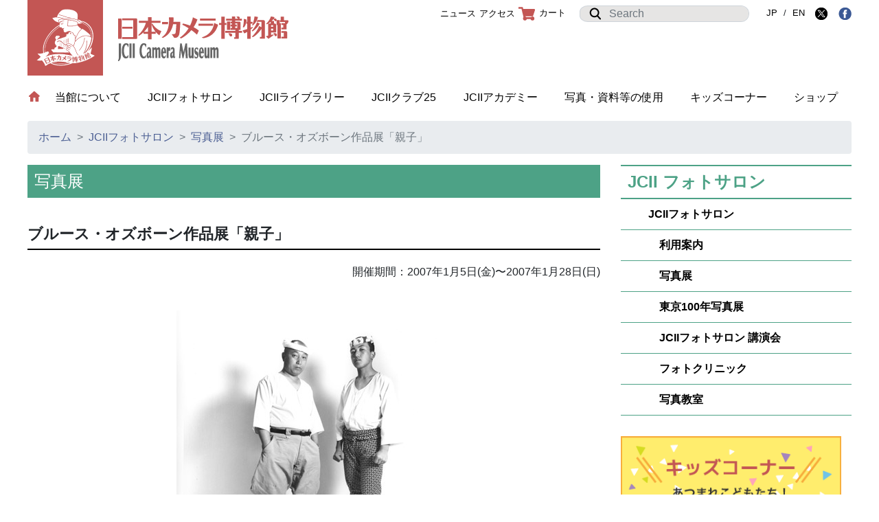

--- FILE ---
content_type: text/html; charset=UTF-8
request_url: https://www.jcii-cameramuseum.jp/photosalon/2007/01/05/9033/
body_size: 12433
content:
<!DOCTYPE html>
<html lang="ja">
	<head prefix="og: http://ogp.me/ns# fb: http://ogp.me/ns/fb# article: http://ogp.me/ns/article#">
		<meta charset="utf-8">
		<meta name="viewport" content="width=device-width, initial-scale=1, shrink-to-fit=no">
		<meta name="description" content="">
		<meta name="author" content="">
		<meta http-equiv="X-UA-Compatible" content="IE=edge">
		<link rel="icon" href="favicon.ico">
		<link rel="stylesheet" href="https://www.jcii-cameramuseum.jp/wp-content/themes/jcii/assets/css/bootstrap.min.css">
		<link rel="stylesheet" href="https://www.jcii-cameramuseum.jp/wp-content/themes/jcii/assets/css/main.css">
		<meta property="og:url" content="https://www.jcii-cameramuseum.jp/photosalon/2007/01/05/9033/">
		<meta property="og:type" content="article">
		<meta property="og:title" content="日本カメラ博物館 JCII Camera Museum：ブルース・オズボーン作品展「親子」">
		<meta property="og:description" content="">
			<meta property="og:image" content="https://www.jcii-cameramuseum.jp/wp-content/themes/jcii/assets/img/img_logo_header.png">
			<meta property="og:site_name" content="日本カメラ博物館 JCII Camera Museum">
		<title>日本カメラ博物館 JCII Camera Museum：ブルース・オズボーン作品展「親子」</title>
<meta name='robots' content='max-image-preview:large' />
	<style>img:is([sizes="auto" i], [sizes^="auto," i]) { contain-intrinsic-size: 3000px 1500px }</style>
	<script type="text/javascript">
/* <![CDATA[ */
window._wpemojiSettings = {"baseUrl":"https:\/\/s.w.org\/images\/core\/emoji\/16.0.1\/72x72\/","ext":".png","svgUrl":"https:\/\/s.w.org\/images\/core\/emoji\/16.0.1\/svg\/","svgExt":".svg","source":{"concatemoji":"https:\/\/www.jcii-cameramuseum.jp\/wp-includes\/js\/wp-emoji-release.min.js?ver=6.8.3"}};
/*! This file is auto-generated */
!function(s,n){var o,i,e;function c(e){try{var t={supportTests:e,timestamp:(new Date).valueOf()};sessionStorage.setItem(o,JSON.stringify(t))}catch(e){}}function p(e,t,n){e.clearRect(0,0,e.canvas.width,e.canvas.height),e.fillText(t,0,0);var t=new Uint32Array(e.getImageData(0,0,e.canvas.width,e.canvas.height).data),a=(e.clearRect(0,0,e.canvas.width,e.canvas.height),e.fillText(n,0,0),new Uint32Array(e.getImageData(0,0,e.canvas.width,e.canvas.height).data));return t.every(function(e,t){return e===a[t]})}function u(e,t){e.clearRect(0,0,e.canvas.width,e.canvas.height),e.fillText(t,0,0);for(var n=e.getImageData(16,16,1,1),a=0;a<n.data.length;a++)if(0!==n.data[a])return!1;return!0}function f(e,t,n,a){switch(t){case"flag":return n(e,"\ud83c\udff3\ufe0f\u200d\u26a7\ufe0f","\ud83c\udff3\ufe0f\u200b\u26a7\ufe0f")?!1:!n(e,"\ud83c\udde8\ud83c\uddf6","\ud83c\udde8\u200b\ud83c\uddf6")&&!n(e,"\ud83c\udff4\udb40\udc67\udb40\udc62\udb40\udc65\udb40\udc6e\udb40\udc67\udb40\udc7f","\ud83c\udff4\u200b\udb40\udc67\u200b\udb40\udc62\u200b\udb40\udc65\u200b\udb40\udc6e\u200b\udb40\udc67\u200b\udb40\udc7f");case"emoji":return!a(e,"\ud83e\udedf")}return!1}function g(e,t,n,a){var r="undefined"!=typeof WorkerGlobalScope&&self instanceof WorkerGlobalScope?new OffscreenCanvas(300,150):s.createElement("canvas"),o=r.getContext("2d",{willReadFrequently:!0}),i=(o.textBaseline="top",o.font="600 32px Arial",{});return e.forEach(function(e){i[e]=t(o,e,n,a)}),i}function t(e){var t=s.createElement("script");t.src=e,t.defer=!0,s.head.appendChild(t)}"undefined"!=typeof Promise&&(o="wpEmojiSettingsSupports",i=["flag","emoji"],n.supports={everything:!0,everythingExceptFlag:!0},e=new Promise(function(e){s.addEventListener("DOMContentLoaded",e,{once:!0})}),new Promise(function(t){var n=function(){try{var e=JSON.parse(sessionStorage.getItem(o));if("object"==typeof e&&"number"==typeof e.timestamp&&(new Date).valueOf()<e.timestamp+604800&&"object"==typeof e.supportTests)return e.supportTests}catch(e){}return null}();if(!n){if("undefined"!=typeof Worker&&"undefined"!=typeof OffscreenCanvas&&"undefined"!=typeof URL&&URL.createObjectURL&&"undefined"!=typeof Blob)try{var e="postMessage("+g.toString()+"("+[JSON.stringify(i),f.toString(),p.toString(),u.toString()].join(",")+"));",a=new Blob([e],{type:"text/javascript"}),r=new Worker(URL.createObjectURL(a),{name:"wpTestEmojiSupports"});return void(r.onmessage=function(e){c(n=e.data),r.terminate(),t(n)})}catch(e){}c(n=g(i,f,p,u))}t(n)}).then(function(e){for(var t in e)n.supports[t]=e[t],n.supports.everything=n.supports.everything&&n.supports[t],"flag"!==t&&(n.supports.everythingExceptFlag=n.supports.everythingExceptFlag&&n.supports[t]);n.supports.everythingExceptFlag=n.supports.everythingExceptFlag&&!n.supports.flag,n.DOMReady=!1,n.readyCallback=function(){n.DOMReady=!0}}).then(function(){return e}).then(function(){var e;n.supports.everything||(n.readyCallback(),(e=n.source||{}).concatemoji?t(e.concatemoji):e.wpemoji&&e.twemoji&&(t(e.twemoji),t(e.wpemoji)))}))}((window,document),window._wpemojiSettings);
/* ]]> */
</script>
<style id='wp-emoji-styles-inline-css' type='text/css'>

	img.wp-smiley, img.emoji {
		display: inline !important;
		border: none !important;
		box-shadow: none !important;
		height: 1em !important;
		width: 1em !important;
		margin: 0 0.07em !important;
		vertical-align: -0.1em !important;
		background: none !important;
		padding: 0 !important;
	}
</style>
<link rel='stylesheet' id='wp-block-library-css' href='https://www.jcii-cameramuseum.jp/wp-includes/css/dist/block-library/style.min.css?ver=6.8.3' type='text/css' media='all' />
<style id='classic-theme-styles-inline-css' type='text/css'>
/*! This file is auto-generated */
.wp-block-button__link{color:#fff;background-color:#32373c;border-radius:9999px;box-shadow:none;text-decoration:none;padding:calc(.667em + 2px) calc(1.333em + 2px);font-size:1.125em}.wp-block-file__button{background:#32373c;color:#fff;text-decoration:none}
</style>
<style id='global-styles-inline-css' type='text/css'>
:root{--wp--preset--aspect-ratio--square: 1;--wp--preset--aspect-ratio--4-3: 4/3;--wp--preset--aspect-ratio--3-4: 3/4;--wp--preset--aspect-ratio--3-2: 3/2;--wp--preset--aspect-ratio--2-3: 2/3;--wp--preset--aspect-ratio--16-9: 16/9;--wp--preset--aspect-ratio--9-16: 9/16;--wp--preset--color--black: #000000;--wp--preset--color--cyan-bluish-gray: #abb8c3;--wp--preset--color--white: #ffffff;--wp--preset--color--pale-pink: #f78da7;--wp--preset--color--vivid-red: #cf2e2e;--wp--preset--color--luminous-vivid-orange: #ff6900;--wp--preset--color--luminous-vivid-amber: #fcb900;--wp--preset--color--light-green-cyan: #7bdcb5;--wp--preset--color--vivid-green-cyan: #00d084;--wp--preset--color--pale-cyan-blue: #8ed1fc;--wp--preset--color--vivid-cyan-blue: #0693e3;--wp--preset--color--vivid-purple: #9b51e0;--wp--preset--gradient--vivid-cyan-blue-to-vivid-purple: linear-gradient(135deg,rgba(6,147,227,1) 0%,rgb(155,81,224) 100%);--wp--preset--gradient--light-green-cyan-to-vivid-green-cyan: linear-gradient(135deg,rgb(122,220,180) 0%,rgb(0,208,130) 100%);--wp--preset--gradient--luminous-vivid-amber-to-luminous-vivid-orange: linear-gradient(135deg,rgba(252,185,0,1) 0%,rgba(255,105,0,1) 100%);--wp--preset--gradient--luminous-vivid-orange-to-vivid-red: linear-gradient(135deg,rgba(255,105,0,1) 0%,rgb(207,46,46) 100%);--wp--preset--gradient--very-light-gray-to-cyan-bluish-gray: linear-gradient(135deg,rgb(238,238,238) 0%,rgb(169,184,195) 100%);--wp--preset--gradient--cool-to-warm-spectrum: linear-gradient(135deg,rgb(74,234,220) 0%,rgb(151,120,209) 20%,rgb(207,42,186) 40%,rgb(238,44,130) 60%,rgb(251,105,98) 80%,rgb(254,248,76) 100%);--wp--preset--gradient--blush-light-purple: linear-gradient(135deg,rgb(255,206,236) 0%,rgb(152,150,240) 100%);--wp--preset--gradient--blush-bordeaux: linear-gradient(135deg,rgb(254,205,165) 0%,rgb(254,45,45) 50%,rgb(107,0,62) 100%);--wp--preset--gradient--luminous-dusk: linear-gradient(135deg,rgb(255,203,112) 0%,rgb(199,81,192) 50%,rgb(65,88,208) 100%);--wp--preset--gradient--pale-ocean: linear-gradient(135deg,rgb(255,245,203) 0%,rgb(182,227,212) 50%,rgb(51,167,181) 100%);--wp--preset--gradient--electric-grass: linear-gradient(135deg,rgb(202,248,128) 0%,rgb(113,206,126) 100%);--wp--preset--gradient--midnight: linear-gradient(135deg,rgb(2,3,129) 0%,rgb(40,116,252) 100%);--wp--preset--font-size--small: 13px;--wp--preset--font-size--medium: 20px;--wp--preset--font-size--large: 36px;--wp--preset--font-size--x-large: 42px;--wp--preset--spacing--20: 0.44rem;--wp--preset--spacing--30: 0.67rem;--wp--preset--spacing--40: 1rem;--wp--preset--spacing--50: 1.5rem;--wp--preset--spacing--60: 2.25rem;--wp--preset--spacing--70: 3.38rem;--wp--preset--spacing--80: 5.06rem;--wp--preset--shadow--natural: 6px 6px 9px rgba(0, 0, 0, 0.2);--wp--preset--shadow--deep: 12px 12px 50px rgba(0, 0, 0, 0.4);--wp--preset--shadow--sharp: 6px 6px 0px rgba(0, 0, 0, 0.2);--wp--preset--shadow--outlined: 6px 6px 0px -3px rgba(255, 255, 255, 1), 6px 6px rgba(0, 0, 0, 1);--wp--preset--shadow--crisp: 6px 6px 0px rgba(0, 0, 0, 1);}:where(.is-layout-flex){gap: 0.5em;}:where(.is-layout-grid){gap: 0.5em;}body .is-layout-flex{display: flex;}.is-layout-flex{flex-wrap: wrap;align-items: center;}.is-layout-flex > :is(*, div){margin: 0;}body .is-layout-grid{display: grid;}.is-layout-grid > :is(*, div){margin: 0;}:where(.wp-block-columns.is-layout-flex){gap: 2em;}:where(.wp-block-columns.is-layout-grid){gap: 2em;}:where(.wp-block-post-template.is-layout-flex){gap: 1.25em;}:where(.wp-block-post-template.is-layout-grid){gap: 1.25em;}.has-black-color{color: var(--wp--preset--color--black) !important;}.has-cyan-bluish-gray-color{color: var(--wp--preset--color--cyan-bluish-gray) !important;}.has-white-color{color: var(--wp--preset--color--white) !important;}.has-pale-pink-color{color: var(--wp--preset--color--pale-pink) !important;}.has-vivid-red-color{color: var(--wp--preset--color--vivid-red) !important;}.has-luminous-vivid-orange-color{color: var(--wp--preset--color--luminous-vivid-orange) !important;}.has-luminous-vivid-amber-color{color: var(--wp--preset--color--luminous-vivid-amber) !important;}.has-light-green-cyan-color{color: var(--wp--preset--color--light-green-cyan) !important;}.has-vivid-green-cyan-color{color: var(--wp--preset--color--vivid-green-cyan) !important;}.has-pale-cyan-blue-color{color: var(--wp--preset--color--pale-cyan-blue) !important;}.has-vivid-cyan-blue-color{color: var(--wp--preset--color--vivid-cyan-blue) !important;}.has-vivid-purple-color{color: var(--wp--preset--color--vivid-purple) !important;}.has-black-background-color{background-color: var(--wp--preset--color--black) !important;}.has-cyan-bluish-gray-background-color{background-color: var(--wp--preset--color--cyan-bluish-gray) !important;}.has-white-background-color{background-color: var(--wp--preset--color--white) !important;}.has-pale-pink-background-color{background-color: var(--wp--preset--color--pale-pink) !important;}.has-vivid-red-background-color{background-color: var(--wp--preset--color--vivid-red) !important;}.has-luminous-vivid-orange-background-color{background-color: var(--wp--preset--color--luminous-vivid-orange) !important;}.has-luminous-vivid-amber-background-color{background-color: var(--wp--preset--color--luminous-vivid-amber) !important;}.has-light-green-cyan-background-color{background-color: var(--wp--preset--color--light-green-cyan) !important;}.has-vivid-green-cyan-background-color{background-color: var(--wp--preset--color--vivid-green-cyan) !important;}.has-pale-cyan-blue-background-color{background-color: var(--wp--preset--color--pale-cyan-blue) !important;}.has-vivid-cyan-blue-background-color{background-color: var(--wp--preset--color--vivid-cyan-blue) !important;}.has-vivid-purple-background-color{background-color: var(--wp--preset--color--vivid-purple) !important;}.has-black-border-color{border-color: var(--wp--preset--color--black) !important;}.has-cyan-bluish-gray-border-color{border-color: var(--wp--preset--color--cyan-bluish-gray) !important;}.has-white-border-color{border-color: var(--wp--preset--color--white) !important;}.has-pale-pink-border-color{border-color: var(--wp--preset--color--pale-pink) !important;}.has-vivid-red-border-color{border-color: var(--wp--preset--color--vivid-red) !important;}.has-luminous-vivid-orange-border-color{border-color: var(--wp--preset--color--luminous-vivid-orange) !important;}.has-luminous-vivid-amber-border-color{border-color: var(--wp--preset--color--luminous-vivid-amber) !important;}.has-light-green-cyan-border-color{border-color: var(--wp--preset--color--light-green-cyan) !important;}.has-vivid-green-cyan-border-color{border-color: var(--wp--preset--color--vivid-green-cyan) !important;}.has-pale-cyan-blue-border-color{border-color: var(--wp--preset--color--pale-cyan-blue) !important;}.has-vivid-cyan-blue-border-color{border-color: var(--wp--preset--color--vivid-cyan-blue) !important;}.has-vivid-purple-border-color{border-color: var(--wp--preset--color--vivid-purple) !important;}.has-vivid-cyan-blue-to-vivid-purple-gradient-background{background: var(--wp--preset--gradient--vivid-cyan-blue-to-vivid-purple) !important;}.has-light-green-cyan-to-vivid-green-cyan-gradient-background{background: var(--wp--preset--gradient--light-green-cyan-to-vivid-green-cyan) !important;}.has-luminous-vivid-amber-to-luminous-vivid-orange-gradient-background{background: var(--wp--preset--gradient--luminous-vivid-amber-to-luminous-vivid-orange) !important;}.has-luminous-vivid-orange-to-vivid-red-gradient-background{background: var(--wp--preset--gradient--luminous-vivid-orange-to-vivid-red) !important;}.has-very-light-gray-to-cyan-bluish-gray-gradient-background{background: var(--wp--preset--gradient--very-light-gray-to-cyan-bluish-gray) !important;}.has-cool-to-warm-spectrum-gradient-background{background: var(--wp--preset--gradient--cool-to-warm-spectrum) !important;}.has-blush-light-purple-gradient-background{background: var(--wp--preset--gradient--blush-light-purple) !important;}.has-blush-bordeaux-gradient-background{background: var(--wp--preset--gradient--blush-bordeaux) !important;}.has-luminous-dusk-gradient-background{background: var(--wp--preset--gradient--luminous-dusk) !important;}.has-pale-ocean-gradient-background{background: var(--wp--preset--gradient--pale-ocean) !important;}.has-electric-grass-gradient-background{background: var(--wp--preset--gradient--electric-grass) !important;}.has-midnight-gradient-background{background: var(--wp--preset--gradient--midnight) !important;}.has-small-font-size{font-size: var(--wp--preset--font-size--small) !important;}.has-medium-font-size{font-size: var(--wp--preset--font-size--medium) !important;}.has-large-font-size{font-size: var(--wp--preset--font-size--large) !important;}.has-x-large-font-size{font-size: var(--wp--preset--font-size--x-large) !important;}
:where(.wp-block-post-template.is-layout-flex){gap: 1.25em;}:where(.wp-block-post-template.is-layout-grid){gap: 1.25em;}
:where(.wp-block-columns.is-layout-flex){gap: 2em;}:where(.wp-block-columns.is-layout-grid){gap: 2em;}
:root :where(.wp-block-pullquote){font-size: 1.5em;line-height: 1.6;}
</style>
<link rel='stylesheet' id='usces_default_css-css' href='https://www.jcii-cameramuseum.jp/wp-content/plugins/usc-e-shop/css/usces_default.css?ver=2.11.27.2601211' type='text/css' media='all' />
<link rel='stylesheet' id='dashicons-css' href='https://www.jcii-cameramuseum.jp/wp-includes/css/dashicons.min.css?ver=6.8.3' type='text/css' media='all' />
<link rel='stylesheet' id='usces_cart_css-css' href='https://www.jcii-cameramuseum.jp/wp-content/plugins/usc-e-shop/css/usces_cart.css?ver=2.11.27.2601211' type='text/css' media='all' />
<script type="text/javascript" src="https://www.jcii-cameramuseum.jp/wp-includes/js/jquery/jquery.min.js?ver=3.7.1" id="jquery-core-js"></script>
<script type="text/javascript" src="https://www.jcii-cameramuseum.jp/wp-includes/js/jquery/jquery-migrate.min.js?ver=3.4.1" id="jquery-migrate-js"></script>
<script type="text/javascript" src="https://www.jcii-cameramuseum.jp/wp-content/themes/jcii/assets/js/jquery.rwdImageMaps.min.js?ver=1.0" id="rwdImageMaps-js"></script>
<link rel="https://api.w.org/" href="https://www.jcii-cameramuseum.jp/wp-json/" /><link rel="alternate" title="JSON" type="application/json" href="https://www.jcii-cameramuseum.jp/wp-json/wp/v2/posts/9033" /><link rel="EditURI" type="application/rsd+xml" title="RSD" href="https://www.jcii-cameramuseum.jp/xmlrpc.php?rsd" />
<meta name="generator" content="WordPress 6.8.3" />
<link rel="canonical" href="https://www.jcii-cameramuseum.jp/photosalon/2007/01/05/9033/" />
<link rel='shortlink' href='https://www.jcii-cameramuseum.jp/?p=9033' />
<link rel="alternate" title="oEmbed (JSON)" type="application/json+oembed" href="https://www.jcii-cameramuseum.jp/wp-json/oembed/1.0/embed?url=https%3A%2F%2Fwww.jcii-cameramuseum.jp%2Fphotosalon%2F2007%2F01%2F05%2F9033%2F" />
<link rel="alternate" title="oEmbed (XML)" type="text/xml+oembed" href="https://www.jcii-cameramuseum.jp/wp-json/oembed/1.0/embed?url=https%3A%2F%2Fwww.jcii-cameramuseum.jp%2Fphotosalon%2F2007%2F01%2F05%2F9033%2F&#038;format=xml" />

		<!-- GA Google Analytics @ https://m0n.co/ga -->
		<script async src="https://www.googletagmanager.com/gtag/js?id=G-1N0TELY3SN"></script>
		<script>
			window.dataLayer = window.dataLayer || [];
			function gtag(){dataLayer.push(arguments);}
			gtag('js', new Date());
			gtag('config', 'G-1N0TELY3SN');
		</script>

	<link rel="icon" href="https://www.jcii-cameramuseum.jp/wp-content/uploads/2024/04/jciicameramuseumlogo2-336x336.png" sizes="32x32" />
<link rel="icon" href="https://www.jcii-cameramuseum.jp/wp-content/uploads/2024/04/jciicameramuseumlogo2-336x336.png" sizes="192x192" />
<link rel="apple-touch-icon" href="https://www.jcii-cameramuseum.jp/wp-content/uploads/2024/04/jciicameramuseumlogo2-336x336.png" />
<meta name="msapplication-TileImage" content="https://www.jcii-cameramuseum.jp/wp-content/uploads/2024/04/jciicameramuseumlogo2-336x336.png" />
	</head>
	<body>
		<header>
			<nav class="navbar navbar-expand-md navbar-dark fixed-top">
				<a class="navbar-brand" href="https://www.jcii-cameramuseum.jp"></a>
				<button class="navbar-toggler collapsed" type="button" data-toggle="collapse" data-target="#navbarCollapse" aria-controls="navbarCollapse" aria-expanded="false" aria-label="Toggle navigation">
					<span class="navbar-toggler-icon"></span>
				</button>
				<div class="collapse navbar-collapse" id="navbarCollapse">
					<form class="form-inline mt-2 mt-md-0 search-form" action="https://www.jcii-cameramuseum.jp" method="GET">
						<div class="input-group">
							<div class="input-group-prepend">
								<span class="input-group-text" id="icon-search"><img src="https://www.jcii-cameramuseum.jp/wp-content/themes/jcii/assets/img/icon_sarch.png"></span>
							</div>
							<input type="search" name="s" class="form-control mr-sm2 search" placeholder="Search" aria-label="Search" aria-describedby="basic-addon1">
						</div>
					</form>
					<ul class="navbar-nav mr-auto main-menu">
						<li>
							<a href="https://www.jcii-cameramuseum.jp"><img src="https://www.jcii-cameramuseum.jp/wp-content/themes/jcii/assets/img/icon_home.png" class="navHomeIcon"></a>
						</li>
						<li class="nav-item active">
							<a class="nav-link" href="https://www.jcii-cameramuseum.jp/museum">当館について <span class="sr-only">(current)</span></a>
						</li>
						<li class="nav-item">
							<a class="nav-link" href="https://www.jcii-cameramuseum.jp/photosalon">JCIIフォトサロン</a>
						</li>
						<li class="nav-item">
							<a class="nav-link" href="https://www.jcii-cameramuseum.jp/library">JCIIライブラリー</a>
						</li>
						<li class="nav-item">
							<a class="nav-link" href="https://www.jcii-cameramuseum.jp/club25">JCIIクラブ25</a>
						</li>
						<li class="nav-item">
							<a class="nav-link" href="https://www.jcii-cameramuseum.jp/academy">JCIIアカデミー</a>
						</li>
						<li class="nav-item">
							<a class="nav-link" href="https://www.jcii-cameramuseum.jp/rental">写真・資料等の使用</a>
						</li>
						<li class="nav-item">
							<a class="nav-link" href="https://www.jcii-cameramuseum.jp/kids">キッズコーナー</a>
						</li>
						<li class="nav-item">
							<a class="nav-link" href="https://www.jcii-cameramuseum.jp/museumshop">ショップ</a>
						</li>
					</ul>
					<ul class="navbar-nav mr-auto sub-menu">
						<li class="nav-item active">
							<a class="nav-link" href="https://www.jcii-cameramuseum.jp/news/">ニュース</a>
						</li>
						<li class="nav-item">
							<a class="nav-link" href="https://www.jcii-cameramuseum.jp/map">アクセス</a>
						</li>
						<li class="nav-item">
						<a class="nav-link" href="https://www.jcii-cameramuseum.jp/usces-cart/"><img src="https://www.jcii-cameramuseum.jp/wp-content/themes/jcii/assets/img/icon_cart.png" srcset="https://www.jcii-cameramuseum.jp/wp-content/themes/jcii/assets/img/icon_cart.png 1x, https://www.jcii-cameramuseum.jp/wp-content/themes/jcii/assets/img/icon_cart_2x.png 2x" alt="カート" class="cart-icon">カート</a>
						</li>
						<li class="nav-item">
							<form class="form-inline mt-2 mt-md-0 search-form2" action="https://www.jcii-cameramuseum.jp" method="GET">
								<div class="input-group">
									<div class="input-group-prepend">
										<span class="input-group-text" id="icon-search2"><img src="https://www.jcii-cameramuseum.jp/wp-content/themes/jcii/assets/img/icon_sarch.png"></span>
									</div>
									<input type="search" name="s" class="form-control mr-sm2 search" placeholder="Search" aria-label="Search" aria-describedby="basic-addon1">
								</div>
							</form>
						</li>
						<li class="nav-item">
							<a href="https://www.jcii-cameramuseum.jp/" class="lang lang-ja">JP</a> / <a href="https://www.jcii-cameramuseum.jp/top-e/" class="lang lang-en">EN</a>
							<a class="" href="http://twitter.com/share?url=https://www.jcii-cameramuseum.jp/photosalon/2007/01/05/9033/&text=日本カメラ博物館 JCII Camera Museum：ブルース・オズボーン作品展「親子」" target="_blank"><img src="https://www.jcii-cameramuseum.jp/wp-content/themes/jcii/assets/img/icon_sns_x.png" title="Xにシェア"></a>
							<a class="" href="http://www.facebook.com/share.php?u=https://www.jcii-cameramuseum.jp/photosalon/2007/01/05/9033/" onclick="window.open(encodeURI(decodeURI(this.href)), 'FBwindow', 'width=554, height=470, menubar=no, toolbar=no, scrollbars=yes'); return false;" rel="nofollow"><img src="https://www.jcii-cameramuseum.jp/wp-content/themes/jcii/assets/img/icon_sns_fb.png" title="facebookにシェア"></a>
						</li>
					</ul>
				</div>
			</nav>
		</header>
<nav class="breadcrumb-wrap" aria-label="breadcrumb">
	<ol class="breadcrumb">
		<li class="breadcrumb-item"><a href="https://www.jcii-cameramuseum.jp">ホーム</a></li>
		<li class="breadcrumb-item"><a href="https://www.jcii-cameramuseum.jp/photosalon">JCIIフォトサロン</a></li>
		<li class="breadcrumb-item"><a href="https://www.jcii-cameramuseum.jp/photosalon/photo-exhibition">写真展</a></li>
		<li class="breadcrumb-item active" aria-current="page">ブルース・オズボーン作品展「親子」</li>
	</ol>
</nav>

<div class="single container photosalon post-9033 post type-post status-publish format-standard hentry category-photo-exhibition category-photosalon tag-exhibition tag-closed">
	<div class="row">
		<div class="col col-left">
			<h1 class="page_title">写真展</h1>
			<article>
				<h2 class="title">ブルース・オズボーン作品展「親子」</h2>
				<div class="period text-right mb-4">開催期間：<span>2007年1月5日(金)</span>〜<span>2007年1月28日(日)</span><!-- /.period --></div>

<div style="height:20px" aria-hidden="true" class="wp-block-spacer"></div>



<div class="wp-block-image"><figure class="aligncenter"><img decoding="async" src="https://www.jcii-cameramuseum.jp/wp-content/uploads/legacy/photosalon/photo-exhibition/2007/images/bruceosborn.jpg" alt=""/><figcaption> (c)BRUCE OSBORN </figcaption></figure></div>


<article lang="ja">
<p>　JCIIフォトサロンでは、来る2007年1月5日(金)から1月28日(日)まで、ブルース・オズボーン作品展「親子」を開催いたします。</p>
<p>　1980年に来日し、以来日本で活動している写真家ブルース･オズボーン氏。雑誌の依頼で&#8221;パンクの若者&#8221;を撮影することになった時、「親の顔が見てみたい！」という好奇心から、彼の母親をスタジオに呼んだのがきっかけとなり、それ以降25年間にわたり、ライフワークとして親子をテーマとした写真を撮り続けています。</p>
<p>　当初は、&#8221;親子の写真撮影を通して、日本社会が見えるのではないだろうか&#8221;と、数組の親子から類型を探し出そうと考えていたオズボーン氏ですが、撮影を通じて出会った親子は、親と子それぞれに強い個性を醸し出し、一組一組がとてもユニークな存在でした。「次第に興味は、切っても切れない縁で結ばれた「親子」、最も基本の関係そのものである「親子」という被写体へと移っていった」と後に語るように、氏の写真からは、社会環境の激しい変化にさらされても本質的には変わることのない「親」と「子」の単純明快で強力な関係が浮かびあがってきます。</p>
<p>　今回の作品展では、1982年から撮影を続ける「親子」の写真から、高城昌子（凰昌流煎茶道家元）高城剛（ハイパー・メディア・クリエーター）親子、宮川大助（漫才師）松下左由美（中学生）親子、水野誠一（参議院議員）水野頌子（小学生）親子、小堺秀男（鮨屋）小堺一機（タレント）親子など、職業も年齢もさまざまな日本の親子の肖像、約70点（全作品モノクロ写真）を展示します。時を経てから再び撮影を行った親子も10組登場し、時代により変わりゆく人間の肖像としてもお楽しみいただけます。（氏名・職業は撮影当時のものです）。</p>
<p>　小道具を何も置かないスタジオ撮影だからこそ、自分たちだけで様々なポージングをつけていく親子。そこで生まれる会話や触れ合いが一枚の写真に定着され、言葉にしなくとも伝わってくる情感が私たちを温かく包み込むことでしょう。</p>
<p><a href="http:/www.bruceosborn.com" target="_blank" rel="noopener noreferrer" data-wplink-url-error="true">ブルース・オズボーン</a><br />　L.A. Art Center College of Design で、コマーシャル写真を専攻。<br />1980年の写真展「LA Fantasies」の成功をきっかけに日本での活動を本格的に開始し、現在までにテレビCFや広告写真の制作では数々の賞を獲得した。<br />「親子」写真の撮影は1982年から始めたシリーズで、撮影した「親子」の数は800組を超える。<br />ボストン子供の博物館で行った企画展「TEEN TOKYO」では、東京のティーンエージャーを撮影して展示。ニューメディアを使って制作した海外とのTV番組ではディレクターを務めた。また、映像と音楽で構成するユニット&#8221;futon logic&#8221;を結成。ロンドン公演を行なった。<br />国内外のクリエイターとコラボレーションをするプロジェクトにも積極的に参加。写真以外にも幅広い分野で活躍中。<br />2003年より7月の第4日曜日を「親子の日」にと提案し、記念日協会にも登録された。<br />2005年には、金沢21世紀美術館で「親子写真展」を、2006年には、愛・地球博公園内の愛知県児童総合センターにおいて「親子の肖像展」を行った。親子のホームページは<a href="http://www.oyako.org">http://www.oyako.org</a></p>
</article>
<p> </p>
<h5>タイトル</h5>
<p class="ml-4">ブルース・オズボーン作品展「親子」</p>
<h5>開催期間</h5>
<p class="ml-4">2007年1月5日（金）～1月28日（日）</p>
<h5>展示内容</h5>
<p class="ml-4">1980年に来日し、以来日本で活動している写真家ブルース･オズボーン氏。今回の作品展では、1982年から撮影を続ける「親子」の写真から、高城昌子（凰昌流煎茶道家元）高城剛（ハイパー・メディア・クリエーター）親子、宮川大助（漫才師）松下左由美（中学生）親子、水野誠一（参議院議員）水野頌子（小学生）親子など、職業も年齢もさまざまな日本の親子の肖像、約70点（全作品モノクロ写真）を展示します。時を経てから再び撮影を行った親子も数組登場し、時代により変化する人間の肖像としてもお楽しみいただけます。尚、氏名・職業は撮影当時のものです。</p>
<h5>展示点数</h5>
<p class="ml-4">約70点（全作品モノクロ）</p>
<h5>図録販売</h5>
<p class="ml-4">今回展示される作品を収めた図録を制作し、フォトサロン受付にて販売します。または<a href="https://www.jcii-cameramuseum.jp/museumshop/">通信販売</a>もご利用いただけます。<br /><br />図録は<a href="https://www.jcii-cameramuseum.jp/item/2019/01/31/8488/">こちら</a></p>
<h5>開館時間</h5>
<p class="ml-4">10:00～17:00</p>
<h5>休館日</h5>
<p class="ml-4">毎週月曜日（祝・祭日の場合は開館）</p>
<h5>入館料</h5>
<p class="ml-4">無料</p>


<div class="ggmap"><iframe style="border: 0;" src="https://www.google.com/maps/embed?pb=!1m18!1m12!1m3!1d3240.6300345741006!2d139.74075415095894!3d35.68611063721426!2m3!1f0!2f0!3f0!3m2!1i1024!2i768!4f13.1!3m3!1m2!1s0x60188c6ffbe55555%3A0x2d21feba3ad3cbee!2z5pel5pys44Kr44Oh44Op5Y2a54mp6aSo!5e0!3m2!1sja!2sjp!4v1548728339347" frameborder="0" allowfullscreen="allowfullscreen"></iframe></div>



<div>
<p><strong>所在地</strong>：102-0082 東京都千代田区一番町25番地 JCIIビル</p>
<p><strong>交通機関</strong></p>
<div>
<ul>
<li><img decoding="async" src="https://www.jcii-cameramuseum.jp/wp-content/uploads/legacy/images/icon/b02s_i.gif" alt="railway" width="23" height="23" align="absmiddle" border="0">東京メトロ◎半蔵門線半蔵門駅下車 4 番出入口より徒歩 1 分</li>
<li><img decoding="async" src="https://www.jcii-cameramuseum.jp/wp-content/uploads/legacy/images/icon/b02s_i.gif" alt="railway" width="23" height="23" align="absmiddle" border="0">東京メトロ◎有楽町線麹町駅下車 3 番出入口より 徒歩 8 分</li>
<li><img decoding="async" src="https://www.jcii-cameramuseum.jp/wp-content/uploads/legacy/images/icon/b05s_i.gif" alt="bus" width="23" height="23" align="absmiddle" border="0">都営バス「都03 （四谷駅 &#8211; 半蔵門<strong> </strong>&#8211; 日比谷 &#8211; 銀座四 &#8211; 晴海埠頭）」</li>
<li><img decoding="async" src="https://www.jcii-cameramuseum.jp/wp-content/uploads/legacy/images/icon/b05s_i.gif" alt="bus" width="23" height="23" align="absmiddle" border="0">都営バス「宿75 （新宿駅西口 &#8211; 東京女子医大前 &#8211; 四谷駅前 &#8211; 半蔵門<strong> </strong>&#8211; 三宅坂）」<br>半蔵門停留所下車 徒歩 4 分</li>
</ul>
</div>
<br>
<ul class="list-asterisk">
<li>駐車場はございませんので、お車でのご来館はご遠慮ください。</li>
<li>日本カメラ博物館とJCIIフォトサロンの入り口は異なりますのでご注意ください。</li>
<li>日本カメラ博物館へご来館の際は、お足もとが不自由な旨ご連絡いただければ、エレベーターにてご案内いたします。</li>
<li>JR東京駅からは、<img decoding="async" src="https://www.jcii-cameramuseum.jp/wp-content/uploads/legacy/images/icon/b02s_i.gif" alt="railway" width="23" height="23" align="absmiddle" border="0">東京メトロ<span style="color: #ff0000;">◎</span>丸の内線東京駅→大手町駅にて<span style="color: #6600cc;">◎</span>半蔵門線に乗り換えると便利です。</li>
</ul>
</div>
<p> </p>


<article lang="en"></article>        <p style="margin-top: 2em; text-align: right;">掲載日：2007年1月5日（金）<p>
			</article>

		</div>
		<div class="col col-right">
<div class="sidebar-category">
<!-- wp:tadv/classic-paragraph -->
<div class="current">JCII フォトサロン</div>
<ul>
<li><a href="https://www.jcii-cameramuseum.jp/photosalon/">JCIIフォトサロン</a></li>
<li><a href="https://www.jcii-cameramuseum.jp/map/#salon">　利用案内</a></li>
<li><a href="https://www.jcii-cameramuseum.jp/photosalon/photo-exhibition/">　写真展</a></li>
<li><a href="https://www.jcii-cameramuseum.jp/photosalon/photo-exhibition/2018/12/31/9039/">　東京100年写真展</a></li>
<li><a href="https://www.jcii-cameramuseum.jp/academy/lectures/">　JCIIフォトサロン 講演会</a></li>
<li><a href="https://www.jcii-cameramuseum.jp/academy/p-clinic/">　フォトクリニック</a></li>
<li><a href="https://www.jcii-cameramuseum.jp/academy/p-lessons/">　写真教室</a></li>
</ul>
<!-- /wp:tadv/classic-paragraph --></div>
<div class="sidebar-banner row">
	<div class="col-sm-6 col-md-12 col-lg-12">
		<a href="https://www.jcii-cameramuseum.jp/kids/"><img class="" src="https://www.jcii-cameramuseum.jp/wp-content/themes/jcii/assets/img/img_bn_kids.png" srcset="https://www.jcii-cameramuseum.jp/wp-content/themes/jcii/assets/img/img_bn_kids.png 1x, https://www.jcii-cameramuseum.jp/wp-content/themes/jcii/assets/img/img_bn_kids_2x.png 2x" alt="キッズコーナー" width="336" height="120"></a>
	</div>
	<div class="col-sm-6 col-md-12 col-lg-12">
	<a href="https://www.jcii-cameramuseum.jp/museum/2022/08/23/32069/"><img class="" src="https://www.jcii-cameramuseum.jp/wp-content/themes/jcii/assets/img/img_bn_tokubetsu.png" alt="特別展" width="336" height="95"></a>
	</div>
	<div class="col-sm-6 col-md-12 col-lg-12">
		<a href="https://www.jcii-cameramuseum.jp/photosalon/2025/12/12/38162/"><img class="" src="https://www.jcii-cameramuseum.jp/wp-content/themes/jcii/assets/img/img_bn_photosalon.png" alt="JCII フォトサロン 写真展" width="336" height="95"></a>
	</div>
	<div class="col-sm-6 col-md-12 col-lg-12">
		<a href="https://www.jcii-cameramuseum.jp/club25/2025/12/12/38172/"><img class="" src="https://www.jcii-cameramuseum.jp/wp-content/themes/jcii/assets/img/img_bn_club25.png" alt="JCII クラブ25 写真展" width="336" height="95"></a>
	</div>
	<div class="col-sm-6 col-md-12 col-lg-12">
		<a href="https://www.jcii-cameramuseum.jp/library/2026/02/03/38407/"><img class="" src="https://www.jcii-cameramuseum.jp/wp-content/themes/jcii/assets/img/img_bn_selections.png" alt="BOOK SELECTIONS おすすめ書籍 更新中" width="336" height="95"></a>
	</div>
	<div class="col-sm-6 col-md-12 col-lg-12">
		<a href="https://www.jcii-cameramuseum.jp/friends"><img class="" src="https://www.jcii-cameramuseum.jp/wp-content/themes/jcii/assets/img/img_bn_friend.png" srcset="https://www.jcii-cameramuseum.jp/wp-content/themes/jcii/assets/img/img_bn_friend.png 1x, https://www.jcii-cameramuseum.jp/wp-content/themes/jcii/assets/img/img_bn_friend_2x.png 2x" alt="友の会" width="336" height="95"></a></a>
	</div>
	<div class="col-sm-6 col-md-12 col-lg-12">
		<a href="https://www.youtube.com/channel/UCVRHR70H4_ozxNZ8yEe-TvQ" target="_blank"><img class="" src="https://www.jcii-cameramuseum.jp/wp-content/themes/jcii/assets/img/img_bn_youtube.png" alt="YouTube" width="336" height="95"></a>
	</div>
	<div class="col-sm-6 col-md-12 col-lg-12">
		<a href="https://twitter.com/JCIICameraMus" target="_blank"><img class="" src="https://www.jcii-cameramuseum.jp/wp-content/themes/jcii/assets/img/img_bn_x.png" alt="X" width="336" height="95"></a>
	</div>
</div>
		</div>
	</div><!-- /.row -->
</div><!-- /.container -->
		<footer class="page-footer">
			<section>
				<ul>
					<li><a href="https://www.jcii-cameramuseum.jp/sitepolicy">このサイトについて</a>
					<li><a href="https://www.jcii-cameramuseum.jp/links">リンク集</a>
					<li><a href="https://www.jcii-cameramuseum.jp/privacypolicy">プライバシーポリシー</a>
					<li><a href="https://www.jcii-cameramuseum.jp/sitemap">サイトマップ</a>
				</ul>
				<div class="logos">
					<img src="https://www.jcii-cameramuseum.jp/wp-content/themes/jcii/assets/img/img_logo_jp.png" srcset="https://www.jcii-cameramuseum.jp/wp-content/themes/jcii/assets/img/img_logo_jp.png 1x, https://www.jcii-cameramuseum.jp/wp-content/themes/jcii/assets/img/img_logo_jp_2x.png 2x" alt="日本カメラ博物館">
					<img src="https://www.jcii-cameramuseum.jp/wp-content/themes/jcii/assets/img/img_logo_en.png" srcset="https://www.jcii-cameramuseum.jp/wp-content/themes/jcii/assets/img/img_logo_en.png 1x, https://www.jcii-cameramuseum.jp/wp-content/themes/jcii/assets/img/img_logo_en_2x.png 2x" alt="JCII Camera Museum">
				</div>
				<address>
                    <div><span>〒102-0082</span><span>東京都千代田区一番町25番地JCII一番町ビル</span></div>
					<div><span>TEL:03-3263-7110</span><span>FAX:03-3234-4650</span></div>
				</address>
				<p class="d-sm-block d-none copyright">© Japan Camera Industry Institute All right reserved</p>
			</section>
		</footer>
		<div class="pagetop d-none">
			<img src="https://www.jcii-cameramuseum.jp/wp-content/themes/jcii/assets/img/icon_pagetop.png" srcset="https://www.jcii-cameramuseum.jp/wp-content/themes/jcii/assets/img/icon_pagetop.png 1x, https://www.jcii-cameramuseum.jp/wp-content/themes/jcii/assets/img/icon_pagetop_2x.png 2x">
		</div>
		<script src="https://www.jcii-cameramuseum.jp/wp-content/themes/jcii/assets/js/jquery-3.3.1.min.js"></script>
		<script src="https://www.jcii-cameramuseum.jp/wp-content/themes/jcii/assets/js/popper.min.js"></script>
		<script src="https://www.jcii-cameramuseum.jp/wp-content/themes/jcii/assets/js/bootstrap.min.js"></script>
		<script src="https://www.jcii-cameramuseum.jp/wp-content/themes/jcii/assets/js/jquery.touchSwipe.min.js"></script>
		<script src="https://www.jcii-cameramuseum.jp/wp-content/themes/jcii/assets/js/js.cookie.min.js"></script>
				<script>
			$(document).ready(function() {
				$('#myCarousel').carousel();
				$("#myCarousel").swipe({
					swipeLeft:function(event, direction, distance, duration, fingerCount) {
						console.log('left');
						$('.carousel-control-next').trigger('click');
					},
					swipeRight:function(event, direction, distance, duration, fingerCount) {
						console.log('right');
						$('.carousel-control-prev').trigger('click');
					}
				});
			});
		</script>
<script type="speculationrules">
{"prefetch":[{"source":"document","where":{"and":[{"href_matches":"\/*"},{"not":{"href_matches":["\/wp-*.php","\/wp-admin\/*","\/wp-content\/uploads\/*","\/wp-content\/*","\/wp-content\/plugins\/*","\/wp-content\/themes\/jcii\/*","\/*\\?(.+)"]}},{"not":{"selector_matches":"a[rel~=\"nofollow\"]"}},{"not":{"selector_matches":".no-prefetch, .no-prefetch a"}}]},"eagerness":"conservative"}]}
</script>
	<script type='text/javascript'>
		uscesL10n = {
			
			'ajaxurl': "https://www.jcii-cameramuseum.jp/wp-admin/admin-ajax.php",
			'loaderurl': "https://www.jcii-cameramuseum.jp/wp-content/plugins/usc-e-shop/images/loading.gif",
			'post_id': "9033",
			'cart_number': "5",
			'is_cart_row': false,
			'opt_esse': new Array(  ),
			'opt_means': new Array(  ),
			'mes_opts': new Array(  ),
			'key_opts': new Array(  ),
			'previous_url': "https://www.jcii-cameramuseum.jp",
			'itemRestriction': "",
			'itemOrderAcceptable': "0",
			'uscespage': "wp_search",
			'uscesid': "MGM4MzBkNmExOWMxMmU5NTAzOGQ3MTM0NGU1NzZhMDg3MzdlNmFkOTRhMjY5NTNiX2FjdGluZ18wX0E%3D",
			'wc_nonce': "08b36bf81f"
		}
	</script>
	<script type='text/javascript' src='https://www.jcii-cameramuseum.jp/wp-content/plugins/usc-e-shop/js/usces_cart.js'></script>
			<!-- Welcart version : v2.11.27.2601211 -->
<script type="text/javascript" id="main-js-extra">
/* <![CDATA[ */
var tmp_path = {"temp_uri":"https:\/\/www.jcii-cameramuseum.jp\/wp-content\/themes\/jcii","home_url":"https:\/\/www.jcii-cameramuseum.jp"};
/* ]]> */
</script>
<script type="text/javascript" src="https://www.jcii-cameramuseum.jp/wp-content/themes/jcii/assets/js/main.js?ver=1.0" id="main-js"></script>
</body>
</html>


--- FILE ---
content_type: text/css
request_url: https://www.jcii-cameramuseum.jp/wp-content/themes/jcii/assets/css/sp.css
body_size: 2802
content:
/*
 * main/common
 */

.btn-arrow {
	width: 100%;
	flex: 1 1 100%;
	max-width: 100%;
	white-space: normal;
	margin-right: 0;
}
.btn-arrow:nth-child(even) {
	margin-right: 0;
}

.page-footer-nav{
	flex-direction: column;
	justify-content: center;
}
.page-footer-nav li + li {
	margin-top: 10px;
}
.page-footer-nav .btn-back,
.page-footer-nav .btn-next{
	min-width: 0;
	width: 100%;
}

.pagetop {
	bottom: 53px;
	right: 6px;
	zoom: .6;
}

/*
 * ページネーション
 */
.pagination {
	width: 100%;
}

.pagination .page-numbers {
	padding: 5px !important;
	margin: 2px !important;
}

.pagination .page-numbers.dots {
	border-width: 0;
	margin: 0 !important;
	padding: 3px !important;
}
.pagination .prev.page-numbers,
.pagination .next.page-numbers {
	display: none;
}



body {
	min-height: 75rem;
	/*padding-top: 2.5rem;*/
	padding-top: 60px;
}

main {
	width:100% !important;
	overflow: hidden !important;
	right:0 !important;
}

/*  */

/* .main menu */

.main-menu {
	background-color: #C35654;
}
.main-menu .navHomeIcon {
	display: none;
}
.sub-menu {
	background-color: #F8EBEA;
	padding-bottom: 20px;
}

.navbar-nav .nav-item{
	padding: 0 1rem;
	border-bottom: 1px solid #fff;
}
.navbar-brand {
	height: 50px;
	width: 250px;
}
.navbar-toggler.collapsed .navbar-toggler-icon{
	background-image: url(../img/icon_spmenu.png) !important;
}
.navbar-toggler .navbar-toggler-icon{
	background-image: url(../img/icon_spmenu_close.png);
}

.search-form {
	/* height: 40px; */
	border-bottom: 1px solid #fff;
	padding: 10px 10px 10px 10px;
	background-color: #C35654;
}
.search-form2 {
	display: none;
}
#icon-search {
	border-top-left-radius: 50px;
	border-bottom-left-radius: 50px;
	-webkit-border-top-left-radius: 50px;
	-webkit-border-bottom-left-radius: 50px;
	background-color: #fff;
	border-right: 0;
}
.search {
	border-radius: 50px;
	border-left-width: 0;
}

/* dropdown + tab */
.dropdown-menu.nav {
	display: none;
}
.dropdown-menu.show {
	display: block !important;
}

/* carousel */
.carousel-indicators {
	bottom: -30px;
}
.carousel-indicators li {
	background-color: #C6C6C6;
}

.carousel-indicators li.active,
.carousel-indicators li:hover {
	background-color: #C35654;
}
.carousel-control-next-icon {
	background-image: url(../img/icon_next.png);
}
.carousel-control-prev-icon {
	background-image: url(../img/icon_back.png);
}
.carousel-control-next-icon, .carousel-control-prev-icon {
	width: 40px;
	height: 40px;
	background-color: rgba(198, 198, 198, .5);
}

/* main article  */
main {
	margin-top: 40px;
}
main article {
	margin: 20px 20px;
	display: inline-block;
	padding: 1px;
}
main article img {
	width: 100%;
	height: auto;
	margin-bottom: 20px;
}
main article h2 {
	font-size: 18pt;
	font-weight: bold;
}
main article .pickup::after {
	padding: 1px 15px;
}
@media only screen and (-webkit-min-device-pixel-ratio: 2),(min-resolution: 2dppx) {
	main article .pickup::after {
		padding: 2px 30px;
	}
}

.sub-contents {
	background-color: #F8EBEA;
	width: 100%;
	margin: 0;
}

.sub-contents .notice.articles {
	padding-top: 70px;
}
.sub-contents .notice.banners {
	padding-top: 20px;
	padding-bottom: 40px;
}

/* notice */
.btn-outline-dark {
	background-color: #fff;
	color: #000;
	border-radius: 0;
}

main .notice {
	background-color: #F8EBEA;
	padding: 35px 20px 35px 20px;
}
.notice h1 {
	font-size: 20pt;
	vertical-align: top;
	display: flex;
	padding-bottom: 20px;
	margin-bottom: 20px;
	-webkit-justify-content: flex-start;
	justify-content: flex-start;
	border-bottom: 2px solid #C35654;
}
.notice .row img,
.sidebar-banner.row img {
	width: 100%;
	height: auto;
	margin-bottom: 15px;
}
.notice .dropdown {
	margin-left: auto;
}

.notice h2 {
	font-size: 1.2em;
}

.notice div.item {
	border-bottom: 1px solid silver;
	margin: 30px 0 30px 0;
}

/* meta */
.post-meta p {
	display: inline-block;
	line-height: 1.8;
}

/* footer */

footer {
}
footer::after {
}
footer ul {
}
footer ul li {
	list-style: none;
}
footer .logos{
	margin: 30px auto 20px auto;
}
footer .logos img {
	display: block;
	margin: 0 auto;
}
footer address span{
	display: block;
}


/*
 *	single
 */

.col-left {
	min-width: 100%;
}

.col-right {
	min-width: 320px;
	margin-top: 40px;
}

.page .col-right > .sidebar-category .current,
.single .col-right > .sidebar-category .current,
.archive .col-right > .sidebar-category .current,
.category_result .col-right > .sidebar-category .current,
.tag_result .col-right > .sidebar-category .current {
	font-size: 24px;
	color: #C35654;
	font-weight: bold;
	border-top: 2px solid #C35654;
	border-bottom: 2px solid #C35654;
	padding: 4px 6px;
}


.page .col-right > .sidebar-category > ul,
.archive .col-right > .sidebar-category > ul,
.search_result .col-right > .sidebar-category > ul,
.tag_result .col-right > .sidebar-category > ul,
.category_result .col-right > .sidebar-category > ul,
.single .col-right > .sidebar-category > ul {
	list-style: none;
	font-size: 16px;
	font-weight: bold;
	padding-inline-start: 0;
	padding-left: 0;
	margin-bottom: 30px;
}

.single .col-right > .sidebar-category > ul > li,
.page .col-right > .sidebar-category > ul > li,
.archive .col-right > .sidebar-category > ul > li,
.search_result .col-right > .sidebar-category > ul > li,
.tag_result .col-right > .sidebar-category > ul > li,
.category_result .col-right > .sidebar-category > ul > li {
	border-bottom: 1px solid #C35654;
	padding: 10px 10px 10px 10px;
}

.single .col-right > .sidebar-category ul li a,
.page .col-right > .sidebar-category ul li a,
.archive .col-right > .sidebar-category ul li a,
.search_result .col-right > .sidebar-category ul li a,
.tag_result .col-right > .sidebar-category ul li a,
.category_result .col-right > .sidebar-category ul li a {
	color: #000;
}

.single .col-right > .sidebar-category > ul > li > ul,
.page .col-right > .sidebar-category > ul > li > ul,
.archive .col-right > .sidebar-category > ul > li > ul,
.search_result .col-right > .sidebar-category > ul > li > ul,
.tag_result .col-right > .sidebar-category > ul > li > ul,
.category_result .col-right > .sidebar-category > ul > li > ul {
	list-style-type: none;
	margin: 10px auto 5px auto;
	padding-left: 2em;
}

.single .col-right > .sidebar-category > ul > li > ul > li,
.page .col-right > .sidebar-category > ul > li > ul > li,
.archive .col-right > .sidebar-category > ul > li > ul > li,
.search_result .col-right > .sidebar-category > ul > li > ul > li,
.tag_result .col-right > .sidebar-category > ul > li > ul > li,
.category_result .col-right > .sidebar-category > ul > li > ul > li {
	margin-top: 5px;
	font-weight: normal;
}


.single h3 {
	font-size: 20pt;
	font-weight: bold;
	border-bottom: 2px #C35654 solid;
}

.single article img {
	max-width: 100%;
	height: auto;
}
.single article img:not([width]):not([height]) {
	width: 100%;
	height: auto;
}

.single td {
}

.single blockquote {
	font-size: .9em;
	padding: 1em;
	background-color: #f8f9fa;
}

tr {
	margin-top: 10px;
}


/* ページ */

.category_result section:after,
.page .news .item,
.page .articles .item {
	padding-top: 10px;
	padding-bottom: 10px;
	border-bottom: 1px dotted #000;
}


/*
 *	カテゴリ、タグ、検索結果
 */

.search_result section,
.archive section,
.category_result section {
	clear: both;
	margin-bottom: 30px;
}

.open-exhibition  .postThumbnail,
.prepared-exhibition .postThumbnail,
.closed-exhibition .postThumbnail,

.articles .item .postThumbnail,
.search_result section .postThumbnail,
.archive section .postThumbnail,
.tag_result section .postThumbnail,
.category_result section .postThumbnail {
	text-align: center;
}

.open-exhibition  .postThumbnail img,
.prepared-exhibition .postThumbnail img,
.closed-exhibition .postThumbnail img,

.articles .item .postThumbnail img,
.search_result section .postThumbnail img,
.archive section .postThumbnail img,
.tag_result section .postThumbnail img,
.category_result section .postThumbnail img {
	height: auto;
	width: auto;
	max-height: 273px;
    max-width: 100%;
}

.postThumbnail img.noimage {
	display: none;
}

/**
 *	特別展＆常設展
 */


/*
 * カート
 */
.usccart_navi>.ucart>li {
	width: 50% !important;
}

#cart_table th,
#cart_table td {
	padding: 1px !important;
	width: 30px !important;
}
#cart_table .productname {
	min-width: 100px;
	font-size: .7rem;
}

#content #wc_cart thead .tax::before, #content #wc_confirm thead .tax::before {
	content: '\A';
	white-space: pre;
}
#content #wc_cart img, #content #wc_confirm img {
	max-width: 20px !important;
}

#cart_table img {
	max-width: 100%;
	height: auto;
	margin: 0;
}

#cart .upbutton{
	text-align: left !important;
}
#cart .upbutton .btn {
	display: block;
	margin-left: auto;
}

.customer_login_form.customer_form th[scope="row"] {
	white-space: nowrap;
}

#delivery-info #delivery_table input,
#customer-info .customer_form input {
	width: 100% !important;
}

#customer-info td,
#delivery-info td {
	display: block;
	width: 100% !important;
	font-size: 12pt !important;
}

#customer-info th,
#delivery-info th {
	display: block;
	width: 100% !important;
	font-size: 12pt !important;
}

#delivery-info .customer_form dt {
	font-size: 12pt !important;
}

/* 商品一覧 */


/**
 *	3カラム（写真・資料の使用について）
 */
.box-row.box-column2 .box-col,
.box-row.box-column3 .box-col{
	flex: 0 0 100%;
	max-width: 100%;
}

/* book selection */



/* table */
.table.table-small{
	width: 90%;
}

.table-responsive th {
    word-break: normal;
}
